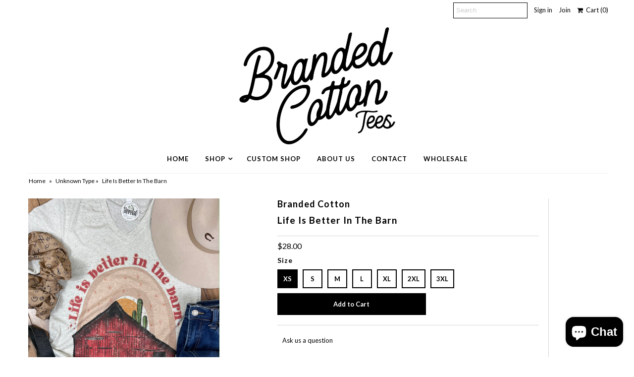

--- FILE ---
content_type: text/html; charset=utf-8
request_url: https://brandedcottontees.com/products/life-is-better-in-the-barn
body_size: 18242
content:
<!DOCTYPE html>
<!--[if lt IE 7 ]><html class="ie ie6" lang="en"> <![endif]-->
<!--[if IE 7 ]><html class="ie ie7" lang="en"> <![endif]-->
<!--[if IE 8 ]><html class="ie ie8" lang="en"> <![endif]-->
<!--[if (gte IE 9)|!(IE)]><!--><html lang="en" class="no-js"> <!--<![endif]-->
<head>
  <meta charset="utf-8" />
  

<link href='//fonts.googleapis.com/css?family=Alegreya+Sans:300,400,700' rel='stylesheet' type='text/css'>




<link href='//fonts.googleapis.com/css?family=Arvo:400,700' rel='stylesheet' type='text/css'>
  



<link href='//fonts.googleapis.com/css?family=Crimson+Text' rel='stylesheet' type='text/css'>




<link href='//fonts.googleapis.com/css?family=Glegoo' rel='stylesheet' type='text/css'>




<link href='//fonts.googleapis.com/css?family=Hind:300,400,700' rel='stylesheet' type='text/css'>




<link href='//fonts.googleapis.com/css?family=Josefin+Sans:300,400,700' rel='stylesheet' type='text/css'>




<link href='//fonts.googleapis.com/css?family=Karla:400,700' rel='stylesheet' type='text/css'>




<link href='//fonts.googleapis.com/css?family=Lato:300,400,700' rel='stylesheet' type='text/css'>
  



<link href='//fonts.googleapis.com/css?family=Lobster' rel='stylesheet' type='text/css'>
   



<link href='//fonts.googleapis.com/css?family=Lobster+Two:400,700' rel='stylesheet' type='text/css'>
   



<link href='//fonts.googleapis.com/css?family=Montserrat:400,700' rel='stylesheet' type='text/css'>
  



<link href='//fonts.googleapis.com/css?family=Noticia+Text:400,700' rel='stylesheet' type='text/css'>
     



<link href='//fonts.googleapis.com/css?family=Open+Sans:400,300,700' rel='stylesheet' type='text/css'>
  



<link href='//fonts.googleapis.com/css?family=Open+Sans+Condensed:300,700' rel='stylesheet' type='text/css'>




<link href='//fonts.googleapis.com/css?family=Oswald:400,300,700' rel='stylesheet' type='text/css'>




<link href='//fonts.googleapis.com/css?family=Oxygen:300,400,700' rel='stylesheet' type='text/css'>




<link href='//fonts.googleapis.com/css?family=Playfair+Display:400,700' rel='stylesheet' type='text/css'>




<link href='//fonts.googleapis.com/css?family=PT+Sans:400,700' rel='stylesheet' type='text/css'>
    



<link href='//fonts.googleapis.com/css?family=PT+Sans+Narrow:400,700' rel='stylesheet' type='text/css'>
 



<link href='//fonts.googleapis.com/css?family=Questrial' rel='stylesheet' type='text/css'>
   



<link href='//fonts.googleapis.com/css?family=Raleway:400,300,700' rel='stylesheet' type='text/css'>
 



<link href='//fonts.googleapis.com/css?family=Roboto+Slab:300,400,700' rel='stylesheet' type='text/css'>




<link href='//fonts.googleapis.com/css?family=Slabo+27px' rel='stylesheet' type='text/css'>




<link href='//fonts.googleapis.com/css?family=Source+Sans+Pro:300,400,700' rel='stylesheet' type='text/css'>




<link href='//fonts.googleapis.com/css?family=Vollkorn:400,700' rel='stylesheet' type='text/css'>




























<!-- Meta
================================================== -->
  <title>
    Life Is Better In The Barn &ndash; Branded Cotton
  </title>
  
    <meta name="description" content="Bella Canvas Oatmeal Neck *3XL will be round neck" />
  
  <link rel="canonical" href="https://brandedcottontees.com/products/life-is-better-in-the-barn" />
  

  <meta property="og:type" content="product">
  <meta property="og:title" content="Life Is Better In The Barn">
  <meta property="og:url" content="https://brandedcottontees.com/products/life-is-better-in-the-barn">
  <meta property="og:description" content="Bella Canvas Oatmeal Neck
*3XL will be round neck">
  
    <meta property="og:image" content="http://brandedcottontees.com/cdn/shop/products/IMG_7676_grande.jpg?v=1652975465">
    <meta property="og:image:secure_url" content="https://brandedcottontees.com/cdn/shop/products/IMG_7676_grande.jpg?v=1652975465">
  
  <meta property="og:price:amount" content="28.00">
  <meta property="og:price:currency" content="USD">

<meta property="og:site_name" content="Branded Cotton">



  <meta name="twitter:card" content="summary">


  <meta name="twitter:site" content="@shopify">


  <meta name="twitter:title" content="Life Is Better In The Barn">
  <meta name="twitter:description" content="Bella Canvas Oatmeal Neck
*3XL will be round neck">
  <meta name="twitter:image" content="https://brandedcottontees.com/cdn/shop/products/IMG_7676_large.jpg?v=1652975465">
  <meta name="twitter:image:width" content="480">
  <meta name="twitter:image:height" content="480">



<!-- CSS
================================================== -->
  <link href="//brandedcottontees.com/cdn/shop/t/2/assets/stylesheet.css?v=145374038127394060381765383772" rel="stylesheet" type="text/css" media="all" />

<!-- JS
================================================== -->
  <script src="//ajax.googleapis.com/ajax/libs/jquery/2.2.4/jquery.min.js" type="text/javascript"></script>
  <script src="//brandedcottontees.com/cdn/shop/t/2/assets/eventemitter3.min.js?v=27939738353326123541669833283" type="text/javascript"></script>

  

  <script src="//brandedcottontees.com/cdn/shop/t/2/assets/theme.js?v=88454920306868336931690908745" type="text/javascript"></script>
  <script src="//brandedcottontees.com/cdn/shopifycloud/storefront/assets/themes_support/option_selection-b017cd28.js" type="text/javascript"></script>
  

  <meta name="viewport" content="width=device-width, initial-scale=1, maximum-scale=1">

<!-- Favicons
================================================== -->
  
    <link rel="shortcut icon" href="//brandedcottontees.com/cdn/shop/files/favicon_32x32.png?v=1613689804" type="image/png" />
  
  

  <script>window.performance && window.performance.mark && window.performance.mark('shopify.content_for_header.start');</script><meta id="shopify-digital-wallet" name="shopify-digital-wallet" content="/7805534266/digital_wallets/dialog">
<meta name="shopify-checkout-api-token" content="585f80f9a2eb1787f91cc84498512d46">
<meta id="in-context-paypal-metadata" data-shop-id="7805534266" data-venmo-supported="false" data-environment="production" data-locale="en_US" data-paypal-v4="true" data-currency="USD">
<link rel="alternate" type="application/json+oembed" href="https://brandedcottontees.com/products/life-is-better-in-the-barn.oembed">
<script async="async" src="/checkouts/internal/preloads.js?locale=en-US"></script>
<link rel="preconnect" href="https://shop.app" crossorigin="anonymous">
<script async="async" src="https://shop.app/checkouts/internal/preloads.js?locale=en-US&shop_id=7805534266" crossorigin="anonymous"></script>
<script id="apple-pay-shop-capabilities" type="application/json">{"shopId":7805534266,"countryCode":"US","currencyCode":"USD","merchantCapabilities":["supports3DS"],"merchantId":"gid:\/\/shopify\/Shop\/7805534266","merchantName":"Branded Cotton","requiredBillingContactFields":["postalAddress","email","phone"],"requiredShippingContactFields":["postalAddress","email","phone"],"shippingType":"shipping","supportedNetworks":["visa","masterCard","amex","discover","elo","jcb"],"total":{"type":"pending","label":"Branded Cotton","amount":"1.00"},"shopifyPaymentsEnabled":true,"supportsSubscriptions":true}</script>
<script id="shopify-features" type="application/json">{"accessToken":"585f80f9a2eb1787f91cc84498512d46","betas":["rich-media-storefront-analytics"],"domain":"brandedcottontees.com","predictiveSearch":true,"shopId":7805534266,"locale":"en"}</script>
<script>var Shopify = Shopify || {};
Shopify.shop = "branded-cotton.myshopify.com";
Shopify.locale = "en";
Shopify.currency = {"active":"USD","rate":"1.0"};
Shopify.country = "US";
Shopify.theme = {"name":"Mr Parker","id":18202034234,"schema_name":"Mr Parker","schema_version":"6.1","theme_store_id":567,"role":"main"};
Shopify.theme.handle = "null";
Shopify.theme.style = {"id":null,"handle":null};
Shopify.cdnHost = "brandedcottontees.com/cdn";
Shopify.routes = Shopify.routes || {};
Shopify.routes.root = "/";</script>
<script type="module">!function(o){(o.Shopify=o.Shopify||{}).modules=!0}(window);</script>
<script>!function(o){function n(){var o=[];function n(){o.push(Array.prototype.slice.apply(arguments))}return n.q=o,n}var t=o.Shopify=o.Shopify||{};t.loadFeatures=n(),t.autoloadFeatures=n()}(window);</script>
<script>
  window.ShopifyPay = window.ShopifyPay || {};
  window.ShopifyPay.apiHost = "shop.app\/pay";
  window.ShopifyPay.redirectState = null;
</script>
<script id="shop-js-analytics" type="application/json">{"pageType":"product"}</script>
<script defer="defer" async type="module" src="//brandedcottontees.com/cdn/shopifycloud/shop-js/modules/v2/client.init-shop-cart-sync_BApSsMSl.en.esm.js"></script>
<script defer="defer" async type="module" src="//brandedcottontees.com/cdn/shopifycloud/shop-js/modules/v2/chunk.common_CBoos6YZ.esm.js"></script>
<script type="module">
  await import("//brandedcottontees.com/cdn/shopifycloud/shop-js/modules/v2/client.init-shop-cart-sync_BApSsMSl.en.esm.js");
await import("//brandedcottontees.com/cdn/shopifycloud/shop-js/modules/v2/chunk.common_CBoos6YZ.esm.js");

  window.Shopify.SignInWithShop?.initShopCartSync?.({"fedCMEnabled":true,"windoidEnabled":true});

</script>
<script>
  window.Shopify = window.Shopify || {};
  if (!window.Shopify.featureAssets) window.Shopify.featureAssets = {};
  window.Shopify.featureAssets['shop-js'] = {"shop-cart-sync":["modules/v2/client.shop-cart-sync_DJczDl9f.en.esm.js","modules/v2/chunk.common_CBoos6YZ.esm.js"],"init-fed-cm":["modules/v2/client.init-fed-cm_BzwGC0Wi.en.esm.js","modules/v2/chunk.common_CBoos6YZ.esm.js"],"init-windoid":["modules/v2/client.init-windoid_BS26ThXS.en.esm.js","modules/v2/chunk.common_CBoos6YZ.esm.js"],"init-shop-email-lookup-coordinator":["modules/v2/client.init-shop-email-lookup-coordinator_DFwWcvrS.en.esm.js","modules/v2/chunk.common_CBoos6YZ.esm.js"],"shop-cash-offers":["modules/v2/client.shop-cash-offers_DthCPNIO.en.esm.js","modules/v2/chunk.common_CBoos6YZ.esm.js","modules/v2/chunk.modal_Bu1hFZFC.esm.js"],"shop-button":["modules/v2/client.shop-button_D_JX508o.en.esm.js","modules/v2/chunk.common_CBoos6YZ.esm.js"],"shop-toast-manager":["modules/v2/client.shop-toast-manager_tEhgP2F9.en.esm.js","modules/v2/chunk.common_CBoos6YZ.esm.js"],"avatar":["modules/v2/client.avatar_BTnouDA3.en.esm.js"],"pay-button":["modules/v2/client.pay-button_BuNmcIr_.en.esm.js","modules/v2/chunk.common_CBoos6YZ.esm.js"],"init-shop-cart-sync":["modules/v2/client.init-shop-cart-sync_BApSsMSl.en.esm.js","modules/v2/chunk.common_CBoos6YZ.esm.js"],"shop-login-button":["modules/v2/client.shop-login-button_DwLgFT0K.en.esm.js","modules/v2/chunk.common_CBoos6YZ.esm.js","modules/v2/chunk.modal_Bu1hFZFC.esm.js"],"init-customer-accounts-sign-up":["modules/v2/client.init-customer-accounts-sign-up_TlVCiykN.en.esm.js","modules/v2/client.shop-login-button_DwLgFT0K.en.esm.js","modules/v2/chunk.common_CBoos6YZ.esm.js","modules/v2/chunk.modal_Bu1hFZFC.esm.js"],"init-shop-for-new-customer-accounts":["modules/v2/client.init-shop-for-new-customer-accounts_DrjXSI53.en.esm.js","modules/v2/client.shop-login-button_DwLgFT0K.en.esm.js","modules/v2/chunk.common_CBoos6YZ.esm.js","modules/v2/chunk.modal_Bu1hFZFC.esm.js"],"init-customer-accounts":["modules/v2/client.init-customer-accounts_C0Oh2ljF.en.esm.js","modules/v2/client.shop-login-button_DwLgFT0K.en.esm.js","modules/v2/chunk.common_CBoos6YZ.esm.js","modules/v2/chunk.modal_Bu1hFZFC.esm.js"],"shop-follow-button":["modules/v2/client.shop-follow-button_C5D3XtBb.en.esm.js","modules/v2/chunk.common_CBoos6YZ.esm.js","modules/v2/chunk.modal_Bu1hFZFC.esm.js"],"checkout-modal":["modules/v2/client.checkout-modal_8TC_1FUY.en.esm.js","modules/v2/chunk.common_CBoos6YZ.esm.js","modules/v2/chunk.modal_Bu1hFZFC.esm.js"],"lead-capture":["modules/v2/client.lead-capture_D-pmUjp9.en.esm.js","modules/v2/chunk.common_CBoos6YZ.esm.js","modules/v2/chunk.modal_Bu1hFZFC.esm.js"],"shop-login":["modules/v2/client.shop-login_BmtnoEUo.en.esm.js","modules/v2/chunk.common_CBoos6YZ.esm.js","modules/v2/chunk.modal_Bu1hFZFC.esm.js"],"payment-terms":["modules/v2/client.payment-terms_BHOWV7U_.en.esm.js","modules/v2/chunk.common_CBoos6YZ.esm.js","modules/v2/chunk.modal_Bu1hFZFC.esm.js"]};
</script>
<script>(function() {
  var isLoaded = false;
  function asyncLoad() {
    if (isLoaded) return;
    isLoaded = true;
    var urls = ["https:\/\/instafeed.nfcube.com\/cdn\/e5b04fa2a7f50cb7a6ce2e619448abc6.js?shop=branded-cotton.myshopify.com"];
    for (var i = 0; i < urls.length; i++) {
      var s = document.createElement('script');
      s.type = 'text/javascript';
      s.async = true;
      s.src = urls[i];
      var x = document.getElementsByTagName('script')[0];
      x.parentNode.insertBefore(s, x);
    }
  };
  if(window.attachEvent) {
    window.attachEvent('onload', asyncLoad);
  } else {
    window.addEventListener('load', asyncLoad, false);
  }
})();</script>
<script id="__st">var __st={"a":7805534266,"offset":-21600,"reqid":"0ca21616-197a-4008-9f55-97cac5a079d2-1768923385","pageurl":"brandedcottontees.com\/products\/life-is-better-in-the-barn","u":"0ca835a1b883","p":"product","rtyp":"product","rid":6756809769046};</script>
<script>window.ShopifyPaypalV4VisibilityTracking = true;</script>
<script id="captcha-bootstrap">!function(){'use strict';const t='contact',e='account',n='new_comment',o=[[t,t],['blogs',n],['comments',n],[t,'customer']],c=[[e,'customer_login'],[e,'guest_login'],[e,'recover_customer_password'],[e,'create_customer']],r=t=>t.map((([t,e])=>`form[action*='/${t}']:not([data-nocaptcha='true']) input[name='form_type'][value='${e}']`)).join(','),a=t=>()=>t?[...document.querySelectorAll(t)].map((t=>t.form)):[];function s(){const t=[...o],e=r(t);return a(e)}const i='password',u='form_key',d=['recaptcha-v3-token','g-recaptcha-response','h-captcha-response',i],f=()=>{try{return window.sessionStorage}catch{return}},m='__shopify_v',_=t=>t.elements[u];function p(t,e,n=!1){try{const o=window.sessionStorage,c=JSON.parse(o.getItem(e)),{data:r}=function(t){const{data:e,action:n}=t;return t[m]||n?{data:e,action:n}:{data:t,action:n}}(c);for(const[e,n]of Object.entries(r))t.elements[e]&&(t.elements[e].value=n);n&&o.removeItem(e)}catch(o){console.error('form repopulation failed',{error:o})}}const l='form_type',E='cptcha';function T(t){t.dataset[E]=!0}const w=window,h=w.document,L='Shopify',v='ce_forms',y='captcha';let A=!1;((t,e)=>{const n=(g='f06e6c50-85a8-45c8-87d0-21a2b65856fe',I='https://cdn.shopify.com/shopifycloud/storefront-forms-hcaptcha/ce_storefront_forms_captcha_hcaptcha.v1.5.2.iife.js',D={infoText:'Protected by hCaptcha',privacyText:'Privacy',termsText:'Terms'},(t,e,n)=>{const o=w[L][v],c=o.bindForm;if(c)return c(t,g,e,D).then(n);var r;o.q.push([[t,g,e,D],n]),r=I,A||(h.body.append(Object.assign(h.createElement('script'),{id:'captcha-provider',async:!0,src:r})),A=!0)});var g,I,D;w[L]=w[L]||{},w[L][v]=w[L][v]||{},w[L][v].q=[],w[L][y]=w[L][y]||{},w[L][y].protect=function(t,e){n(t,void 0,e),T(t)},Object.freeze(w[L][y]),function(t,e,n,w,h,L){const[v,y,A,g]=function(t,e,n){const i=e?o:[],u=t?c:[],d=[...i,...u],f=r(d),m=r(i),_=r(d.filter((([t,e])=>n.includes(e))));return[a(f),a(m),a(_),s()]}(w,h,L),I=t=>{const e=t.target;return e instanceof HTMLFormElement?e:e&&e.form},D=t=>v().includes(t);t.addEventListener('submit',(t=>{const e=I(t);if(!e)return;const n=D(e)&&!e.dataset.hcaptchaBound&&!e.dataset.recaptchaBound,o=_(e),c=g().includes(e)&&(!o||!o.value);(n||c)&&t.preventDefault(),c&&!n&&(function(t){try{if(!f())return;!function(t){const e=f();if(!e)return;const n=_(t);if(!n)return;const o=n.value;o&&e.removeItem(o)}(t);const e=Array.from(Array(32),(()=>Math.random().toString(36)[2])).join('');!function(t,e){_(t)||t.append(Object.assign(document.createElement('input'),{type:'hidden',name:u})),t.elements[u].value=e}(t,e),function(t,e){const n=f();if(!n)return;const o=[...t.querySelectorAll(`input[type='${i}']`)].map((({name:t})=>t)),c=[...d,...o],r={};for(const[a,s]of new FormData(t).entries())c.includes(a)||(r[a]=s);n.setItem(e,JSON.stringify({[m]:1,action:t.action,data:r}))}(t,e)}catch(e){console.error('failed to persist form',e)}}(e),e.submit())}));const S=(t,e)=>{t&&!t.dataset[E]&&(n(t,e.some((e=>e===t))),T(t))};for(const o of['focusin','change'])t.addEventListener(o,(t=>{const e=I(t);D(e)&&S(e,y())}));const B=e.get('form_key'),M=e.get(l),P=B&&M;t.addEventListener('DOMContentLoaded',(()=>{const t=y();if(P)for(const e of t)e.elements[l].value===M&&p(e,B);[...new Set([...A(),...v().filter((t=>'true'===t.dataset.shopifyCaptcha))])].forEach((e=>S(e,t)))}))}(h,new URLSearchParams(w.location.search),n,t,e,['guest_login'])})(!0,!0)}();</script>
<script integrity="sha256-4kQ18oKyAcykRKYeNunJcIwy7WH5gtpwJnB7kiuLZ1E=" data-source-attribution="shopify.loadfeatures" defer="defer" src="//brandedcottontees.com/cdn/shopifycloud/storefront/assets/storefront/load_feature-a0a9edcb.js" crossorigin="anonymous"></script>
<script crossorigin="anonymous" defer="defer" src="//brandedcottontees.com/cdn/shopifycloud/storefront/assets/shopify_pay/storefront-65b4c6d7.js?v=20250812"></script>
<script data-source-attribution="shopify.dynamic_checkout.dynamic.init">var Shopify=Shopify||{};Shopify.PaymentButton=Shopify.PaymentButton||{isStorefrontPortableWallets:!0,init:function(){window.Shopify.PaymentButton.init=function(){};var t=document.createElement("script");t.src="https://brandedcottontees.com/cdn/shopifycloud/portable-wallets/latest/portable-wallets.en.js",t.type="module",document.head.appendChild(t)}};
</script>
<script data-source-attribution="shopify.dynamic_checkout.buyer_consent">
  function portableWalletsHideBuyerConsent(e){var t=document.getElementById("shopify-buyer-consent"),n=document.getElementById("shopify-subscription-policy-button");t&&n&&(t.classList.add("hidden"),t.setAttribute("aria-hidden","true"),n.removeEventListener("click",e))}function portableWalletsShowBuyerConsent(e){var t=document.getElementById("shopify-buyer-consent"),n=document.getElementById("shopify-subscription-policy-button");t&&n&&(t.classList.remove("hidden"),t.removeAttribute("aria-hidden"),n.addEventListener("click",e))}window.Shopify?.PaymentButton&&(window.Shopify.PaymentButton.hideBuyerConsent=portableWalletsHideBuyerConsent,window.Shopify.PaymentButton.showBuyerConsent=portableWalletsShowBuyerConsent);
</script>
<script data-source-attribution="shopify.dynamic_checkout.cart.bootstrap">document.addEventListener("DOMContentLoaded",(function(){function t(){return document.querySelector("shopify-accelerated-checkout-cart, shopify-accelerated-checkout")}if(t())Shopify.PaymentButton.init();else{new MutationObserver((function(e,n){t()&&(Shopify.PaymentButton.init(),n.disconnect())})).observe(document.body,{childList:!0,subtree:!0})}}));
</script>
<link id="shopify-accelerated-checkout-styles" rel="stylesheet" media="screen" href="https://brandedcottontees.com/cdn/shopifycloud/portable-wallets/latest/accelerated-checkout-backwards-compat.css" crossorigin="anonymous">
<style id="shopify-accelerated-checkout-cart">
        #shopify-buyer-consent {
  margin-top: 1em;
  display: inline-block;
  width: 100%;
}

#shopify-buyer-consent.hidden {
  display: none;
}

#shopify-subscription-policy-button {
  background: none;
  border: none;
  padding: 0;
  text-decoration: underline;
  font-size: inherit;
  cursor: pointer;
}

#shopify-subscription-policy-button::before {
  box-shadow: none;
}

      </style>

<script>window.performance && window.performance.mark && window.performance.mark('shopify.content_for_header.end');</script>

  <script type="text/javascript">
    $(window).load(function() {
      $('.collection-image').matchHeight();
    });
  </script>


<script src="https://cdn.shopify.com/extensions/e4b3a77b-20c9-4161-b1bb-deb87046128d/inbox-1253/assets/inbox-chat-loader.js" type="text/javascript" defer="defer"></script>
<link href="https://monorail-edge.shopifysvc.com" rel="dns-prefetch">
<script>(function(){if ("sendBeacon" in navigator && "performance" in window) {try {var session_token_from_headers = performance.getEntriesByType('navigation')[0].serverTiming.find(x => x.name == '_s').description;} catch {var session_token_from_headers = undefined;}var session_cookie_matches = document.cookie.match(/_shopify_s=([^;]*)/);var session_token_from_cookie = session_cookie_matches && session_cookie_matches.length === 2 ? session_cookie_matches[1] : "";var session_token = session_token_from_headers || session_token_from_cookie || "";function handle_abandonment_event(e) {var entries = performance.getEntries().filter(function(entry) {return /monorail-edge.shopifysvc.com/.test(entry.name);});if (!window.abandonment_tracked && entries.length === 0) {window.abandonment_tracked = true;var currentMs = Date.now();var navigation_start = performance.timing.navigationStart;var payload = {shop_id: 7805534266,url: window.location.href,navigation_start,duration: currentMs - navigation_start,session_token,page_type: "product"};window.navigator.sendBeacon("https://monorail-edge.shopifysvc.com/v1/produce", JSON.stringify({schema_id: "online_store_buyer_site_abandonment/1.1",payload: payload,metadata: {event_created_at_ms: currentMs,event_sent_at_ms: currentMs}}));}}window.addEventListener('pagehide', handle_abandonment_event);}}());</script>
<script id="web-pixels-manager-setup">(function e(e,d,r,n,o){if(void 0===o&&(o={}),!Boolean(null===(a=null===(i=window.Shopify)||void 0===i?void 0:i.analytics)||void 0===a?void 0:a.replayQueue)){var i,a;window.Shopify=window.Shopify||{};var t=window.Shopify;t.analytics=t.analytics||{};var s=t.analytics;s.replayQueue=[],s.publish=function(e,d,r){return s.replayQueue.push([e,d,r]),!0};try{self.performance.mark("wpm:start")}catch(e){}var l=function(){var e={modern:/Edge?\/(1{2}[4-9]|1[2-9]\d|[2-9]\d{2}|\d{4,})\.\d+(\.\d+|)|Firefox\/(1{2}[4-9]|1[2-9]\d|[2-9]\d{2}|\d{4,})\.\d+(\.\d+|)|Chrom(ium|e)\/(9{2}|\d{3,})\.\d+(\.\d+|)|(Maci|X1{2}).+ Version\/(15\.\d+|(1[6-9]|[2-9]\d|\d{3,})\.\d+)([,.]\d+|)( \(\w+\)|)( Mobile\/\w+|) Safari\/|Chrome.+OPR\/(9{2}|\d{3,})\.\d+\.\d+|(CPU[ +]OS|iPhone[ +]OS|CPU[ +]iPhone|CPU IPhone OS|CPU iPad OS)[ +]+(15[._]\d+|(1[6-9]|[2-9]\d|\d{3,})[._]\d+)([._]\d+|)|Android:?[ /-](13[3-9]|1[4-9]\d|[2-9]\d{2}|\d{4,})(\.\d+|)(\.\d+|)|Android.+Firefox\/(13[5-9]|1[4-9]\d|[2-9]\d{2}|\d{4,})\.\d+(\.\d+|)|Android.+Chrom(ium|e)\/(13[3-9]|1[4-9]\d|[2-9]\d{2}|\d{4,})\.\d+(\.\d+|)|SamsungBrowser\/([2-9]\d|\d{3,})\.\d+/,legacy:/Edge?\/(1[6-9]|[2-9]\d|\d{3,})\.\d+(\.\d+|)|Firefox\/(5[4-9]|[6-9]\d|\d{3,})\.\d+(\.\d+|)|Chrom(ium|e)\/(5[1-9]|[6-9]\d|\d{3,})\.\d+(\.\d+|)([\d.]+$|.*Safari\/(?![\d.]+ Edge\/[\d.]+$))|(Maci|X1{2}).+ Version\/(10\.\d+|(1[1-9]|[2-9]\d|\d{3,})\.\d+)([,.]\d+|)( \(\w+\)|)( Mobile\/\w+|) Safari\/|Chrome.+OPR\/(3[89]|[4-9]\d|\d{3,})\.\d+\.\d+|(CPU[ +]OS|iPhone[ +]OS|CPU[ +]iPhone|CPU IPhone OS|CPU iPad OS)[ +]+(10[._]\d+|(1[1-9]|[2-9]\d|\d{3,})[._]\d+)([._]\d+|)|Android:?[ /-](13[3-9]|1[4-9]\d|[2-9]\d{2}|\d{4,})(\.\d+|)(\.\d+|)|Mobile Safari.+OPR\/([89]\d|\d{3,})\.\d+\.\d+|Android.+Firefox\/(13[5-9]|1[4-9]\d|[2-9]\d{2}|\d{4,})\.\d+(\.\d+|)|Android.+Chrom(ium|e)\/(13[3-9]|1[4-9]\d|[2-9]\d{2}|\d{4,})\.\d+(\.\d+|)|Android.+(UC? ?Browser|UCWEB|U3)[ /]?(15\.([5-9]|\d{2,})|(1[6-9]|[2-9]\d|\d{3,})\.\d+)\.\d+|SamsungBrowser\/(5\.\d+|([6-9]|\d{2,})\.\d+)|Android.+MQ{2}Browser\/(14(\.(9|\d{2,})|)|(1[5-9]|[2-9]\d|\d{3,})(\.\d+|))(\.\d+|)|K[Aa][Ii]OS\/(3\.\d+|([4-9]|\d{2,})\.\d+)(\.\d+|)/},d=e.modern,r=e.legacy,n=navigator.userAgent;return n.match(d)?"modern":n.match(r)?"legacy":"unknown"}(),u="modern"===l?"modern":"legacy",c=(null!=n?n:{modern:"",legacy:""})[u],f=function(e){return[e.baseUrl,"/wpm","/b",e.hashVersion,"modern"===e.buildTarget?"m":"l",".js"].join("")}({baseUrl:d,hashVersion:r,buildTarget:u}),m=function(e){var d=e.version,r=e.bundleTarget,n=e.surface,o=e.pageUrl,i=e.monorailEndpoint;return{emit:function(e){var a=e.status,t=e.errorMsg,s=(new Date).getTime(),l=JSON.stringify({metadata:{event_sent_at_ms:s},events:[{schema_id:"web_pixels_manager_load/3.1",payload:{version:d,bundle_target:r,page_url:o,status:a,surface:n,error_msg:t},metadata:{event_created_at_ms:s}}]});if(!i)return console&&console.warn&&console.warn("[Web Pixels Manager] No Monorail endpoint provided, skipping logging."),!1;try{return self.navigator.sendBeacon.bind(self.navigator)(i,l)}catch(e){}var u=new XMLHttpRequest;try{return u.open("POST",i,!0),u.setRequestHeader("Content-Type","text/plain"),u.send(l),!0}catch(e){return console&&console.warn&&console.warn("[Web Pixels Manager] Got an unhandled error while logging to Monorail."),!1}}}}({version:r,bundleTarget:l,surface:e.surface,pageUrl:self.location.href,monorailEndpoint:e.monorailEndpoint});try{o.browserTarget=l,function(e){var d=e.src,r=e.async,n=void 0===r||r,o=e.onload,i=e.onerror,a=e.sri,t=e.scriptDataAttributes,s=void 0===t?{}:t,l=document.createElement("script"),u=document.querySelector("head"),c=document.querySelector("body");if(l.async=n,l.src=d,a&&(l.integrity=a,l.crossOrigin="anonymous"),s)for(var f in s)if(Object.prototype.hasOwnProperty.call(s,f))try{l.dataset[f]=s[f]}catch(e){}if(o&&l.addEventListener("load",o),i&&l.addEventListener("error",i),u)u.appendChild(l);else{if(!c)throw new Error("Did not find a head or body element to append the script");c.appendChild(l)}}({src:f,async:!0,onload:function(){if(!function(){var e,d;return Boolean(null===(d=null===(e=window.Shopify)||void 0===e?void 0:e.analytics)||void 0===d?void 0:d.initialized)}()){var d=window.webPixelsManager.init(e)||void 0;if(d){var r=window.Shopify.analytics;r.replayQueue.forEach((function(e){var r=e[0],n=e[1],o=e[2];d.publishCustomEvent(r,n,o)})),r.replayQueue=[],r.publish=d.publishCustomEvent,r.visitor=d.visitor,r.initialized=!0}}},onerror:function(){return m.emit({status:"failed",errorMsg:"".concat(f," has failed to load")})},sri:function(e){var d=/^sha384-[A-Za-z0-9+/=]+$/;return"string"==typeof e&&d.test(e)}(c)?c:"",scriptDataAttributes:o}),m.emit({status:"loading"})}catch(e){m.emit({status:"failed",errorMsg:(null==e?void 0:e.message)||"Unknown error"})}}})({shopId: 7805534266,storefrontBaseUrl: "https://brandedcottontees.com",extensionsBaseUrl: "https://extensions.shopifycdn.com/cdn/shopifycloud/web-pixels-manager",monorailEndpoint: "https://monorail-edge.shopifysvc.com/unstable/produce_batch",surface: "storefront-renderer",enabledBetaFlags: ["2dca8a86"],webPixelsConfigList: [{"id":"202965268","configuration":"{\"tagID\":\"2614274715240\"}","eventPayloadVersion":"v1","runtimeContext":"STRICT","scriptVersion":"18031546ee651571ed29edbe71a3550b","type":"APP","apiClientId":3009811,"privacyPurposes":["ANALYTICS","MARKETING","SALE_OF_DATA"],"dataSharingAdjustments":{"protectedCustomerApprovalScopes":["read_customer_address","read_customer_email","read_customer_name","read_customer_personal_data","read_customer_phone"]}},{"id":"shopify-app-pixel","configuration":"{}","eventPayloadVersion":"v1","runtimeContext":"STRICT","scriptVersion":"0450","apiClientId":"shopify-pixel","type":"APP","privacyPurposes":["ANALYTICS","MARKETING"]},{"id":"shopify-custom-pixel","eventPayloadVersion":"v1","runtimeContext":"LAX","scriptVersion":"0450","apiClientId":"shopify-pixel","type":"CUSTOM","privacyPurposes":["ANALYTICS","MARKETING"]}],isMerchantRequest: false,initData: {"shop":{"name":"Branded Cotton","paymentSettings":{"currencyCode":"USD"},"myshopifyDomain":"branded-cotton.myshopify.com","countryCode":"US","storefrontUrl":"https:\/\/brandedcottontees.com"},"customer":null,"cart":null,"checkout":null,"productVariants":[{"price":{"amount":28.0,"currencyCode":"USD"},"product":{"title":"Life Is Better In The Barn","vendor":"Branded Cotton","id":"6756809769046","untranslatedTitle":"Life Is Better In The Barn","url":"\/products\/life-is-better-in-the-barn","type":""},"id":"39843361980502","image":{"src":"\/\/brandedcottontees.com\/cdn\/shop\/products\/IMG_7676.jpg?v=1652975465"},"sku":"","title":"XS","untranslatedTitle":"XS"},{"price":{"amount":28.0,"currencyCode":"USD"},"product":{"title":"Life Is Better In The Barn","vendor":"Branded Cotton","id":"6756809769046","untranslatedTitle":"Life Is Better In The Barn","url":"\/products\/life-is-better-in-the-barn","type":""},"id":"39843362013270","image":{"src":"\/\/brandedcottontees.com\/cdn\/shop\/products\/IMG_7676.jpg?v=1652975465"},"sku":"","title":"S","untranslatedTitle":"S"},{"price":{"amount":28.0,"currencyCode":"USD"},"product":{"title":"Life Is Better In The Barn","vendor":"Branded Cotton","id":"6756809769046","untranslatedTitle":"Life Is Better In The Barn","url":"\/products\/life-is-better-in-the-barn","type":""},"id":"39843362046038","image":{"src":"\/\/brandedcottontees.com\/cdn\/shop\/products\/IMG_7676.jpg?v=1652975465"},"sku":"","title":"M","untranslatedTitle":"M"},{"price":{"amount":28.0,"currencyCode":"USD"},"product":{"title":"Life Is Better In The Barn","vendor":"Branded Cotton","id":"6756809769046","untranslatedTitle":"Life Is Better In The Barn","url":"\/products\/life-is-better-in-the-barn","type":""},"id":"39843362078806","image":{"src":"\/\/brandedcottontees.com\/cdn\/shop\/products\/IMG_7676.jpg?v=1652975465"},"sku":"","title":"L","untranslatedTitle":"L"},{"price":{"amount":28.0,"currencyCode":"USD"},"product":{"title":"Life Is Better In The Barn","vendor":"Branded Cotton","id":"6756809769046","untranslatedTitle":"Life Is Better In The Barn","url":"\/products\/life-is-better-in-the-barn","type":""},"id":"39843362111574","image":{"src":"\/\/brandedcottontees.com\/cdn\/shop\/products\/IMG_7676.jpg?v=1652975465"},"sku":"","title":"XL","untranslatedTitle":"XL"},{"price":{"amount":28.0,"currencyCode":"USD"},"product":{"title":"Life Is Better In The Barn","vendor":"Branded Cotton","id":"6756809769046","untranslatedTitle":"Life Is Better In The Barn","url":"\/products\/life-is-better-in-the-barn","type":""},"id":"39843362144342","image":{"src":"\/\/brandedcottontees.com\/cdn\/shop\/products\/IMG_7676.jpg?v=1652975465"},"sku":"","title":"2XL","untranslatedTitle":"2XL"},{"price":{"amount":28.0,"currencyCode":"USD"},"product":{"title":"Life Is Better In The Barn","vendor":"Branded Cotton","id":"6756809769046","untranslatedTitle":"Life Is Better In The Barn","url":"\/products\/life-is-better-in-the-barn","type":""},"id":"39843362177110","image":{"src":"\/\/brandedcottontees.com\/cdn\/shop\/products\/IMG_7676.jpg?v=1652975465"},"sku":"","title":"3XL","untranslatedTitle":"3XL"}],"purchasingCompany":null},},"https://brandedcottontees.com/cdn","fcfee988w5aeb613cpc8e4bc33m6693e112",{"modern":"","legacy":""},{"shopId":"7805534266","storefrontBaseUrl":"https:\/\/brandedcottontees.com","extensionBaseUrl":"https:\/\/extensions.shopifycdn.com\/cdn\/shopifycloud\/web-pixels-manager","surface":"storefront-renderer","enabledBetaFlags":"[\"2dca8a86\"]","isMerchantRequest":"false","hashVersion":"fcfee988w5aeb613cpc8e4bc33m6693e112","publish":"custom","events":"[[\"page_viewed\",{}],[\"product_viewed\",{\"productVariant\":{\"price\":{\"amount\":28.0,\"currencyCode\":\"USD\"},\"product\":{\"title\":\"Life Is Better In The Barn\",\"vendor\":\"Branded Cotton\",\"id\":\"6756809769046\",\"untranslatedTitle\":\"Life Is Better In The Barn\",\"url\":\"\/products\/life-is-better-in-the-barn\",\"type\":\"\"},\"id\":\"39843361980502\",\"image\":{\"src\":\"\/\/brandedcottontees.com\/cdn\/shop\/products\/IMG_7676.jpg?v=1652975465\"},\"sku\":\"\",\"title\":\"XS\",\"untranslatedTitle\":\"XS\"}}]]"});</script><script>
  window.ShopifyAnalytics = window.ShopifyAnalytics || {};
  window.ShopifyAnalytics.meta = window.ShopifyAnalytics.meta || {};
  window.ShopifyAnalytics.meta.currency = 'USD';
  var meta = {"product":{"id":6756809769046,"gid":"gid:\/\/shopify\/Product\/6756809769046","vendor":"Branded Cotton","type":"","handle":"life-is-better-in-the-barn","variants":[{"id":39843361980502,"price":2800,"name":"Life Is Better In The Barn - XS","public_title":"XS","sku":""},{"id":39843362013270,"price":2800,"name":"Life Is Better In The Barn - S","public_title":"S","sku":""},{"id":39843362046038,"price":2800,"name":"Life Is Better In The Barn - M","public_title":"M","sku":""},{"id":39843362078806,"price":2800,"name":"Life Is Better In The Barn - L","public_title":"L","sku":""},{"id":39843362111574,"price":2800,"name":"Life Is Better In The Barn - XL","public_title":"XL","sku":""},{"id":39843362144342,"price":2800,"name":"Life Is Better In The Barn - 2XL","public_title":"2XL","sku":""},{"id":39843362177110,"price":2800,"name":"Life Is Better In The Barn - 3XL","public_title":"3XL","sku":""}],"remote":false},"page":{"pageType":"product","resourceType":"product","resourceId":6756809769046,"requestId":"0ca21616-197a-4008-9f55-97cac5a079d2-1768923385"}};
  for (var attr in meta) {
    window.ShopifyAnalytics.meta[attr] = meta[attr];
  }
</script>
<script class="analytics">
  (function () {
    var customDocumentWrite = function(content) {
      var jquery = null;

      if (window.jQuery) {
        jquery = window.jQuery;
      } else if (window.Checkout && window.Checkout.$) {
        jquery = window.Checkout.$;
      }

      if (jquery) {
        jquery('body').append(content);
      }
    };

    var hasLoggedConversion = function(token) {
      if (token) {
        return document.cookie.indexOf('loggedConversion=' + token) !== -1;
      }
      return false;
    }

    var setCookieIfConversion = function(token) {
      if (token) {
        var twoMonthsFromNow = new Date(Date.now());
        twoMonthsFromNow.setMonth(twoMonthsFromNow.getMonth() + 2);

        document.cookie = 'loggedConversion=' + token + '; expires=' + twoMonthsFromNow;
      }
    }

    var trekkie = window.ShopifyAnalytics.lib = window.trekkie = window.trekkie || [];
    if (trekkie.integrations) {
      return;
    }
    trekkie.methods = [
      'identify',
      'page',
      'ready',
      'track',
      'trackForm',
      'trackLink'
    ];
    trekkie.factory = function(method) {
      return function() {
        var args = Array.prototype.slice.call(arguments);
        args.unshift(method);
        trekkie.push(args);
        return trekkie;
      };
    };
    for (var i = 0; i < trekkie.methods.length; i++) {
      var key = trekkie.methods[i];
      trekkie[key] = trekkie.factory(key);
    }
    trekkie.load = function(config) {
      trekkie.config = config || {};
      trekkie.config.initialDocumentCookie = document.cookie;
      var first = document.getElementsByTagName('script')[0];
      var script = document.createElement('script');
      script.type = 'text/javascript';
      script.onerror = function(e) {
        var scriptFallback = document.createElement('script');
        scriptFallback.type = 'text/javascript';
        scriptFallback.onerror = function(error) {
                var Monorail = {
      produce: function produce(monorailDomain, schemaId, payload) {
        var currentMs = new Date().getTime();
        var event = {
          schema_id: schemaId,
          payload: payload,
          metadata: {
            event_created_at_ms: currentMs,
            event_sent_at_ms: currentMs
          }
        };
        return Monorail.sendRequest("https://" + monorailDomain + "/v1/produce", JSON.stringify(event));
      },
      sendRequest: function sendRequest(endpointUrl, payload) {
        // Try the sendBeacon API
        if (window && window.navigator && typeof window.navigator.sendBeacon === 'function' && typeof window.Blob === 'function' && !Monorail.isIos12()) {
          var blobData = new window.Blob([payload], {
            type: 'text/plain'
          });

          if (window.navigator.sendBeacon(endpointUrl, blobData)) {
            return true;
          } // sendBeacon was not successful

        } // XHR beacon

        var xhr = new XMLHttpRequest();

        try {
          xhr.open('POST', endpointUrl);
          xhr.setRequestHeader('Content-Type', 'text/plain');
          xhr.send(payload);
        } catch (e) {
          console.log(e);
        }

        return false;
      },
      isIos12: function isIos12() {
        return window.navigator.userAgent.lastIndexOf('iPhone; CPU iPhone OS 12_') !== -1 || window.navigator.userAgent.lastIndexOf('iPad; CPU OS 12_') !== -1;
      }
    };
    Monorail.produce('monorail-edge.shopifysvc.com',
      'trekkie_storefront_load_errors/1.1',
      {shop_id: 7805534266,
      theme_id: 18202034234,
      app_name: "storefront",
      context_url: window.location.href,
      source_url: "//brandedcottontees.com/cdn/s/trekkie.storefront.cd680fe47e6c39ca5d5df5f0a32d569bc48c0f27.min.js"});

        };
        scriptFallback.async = true;
        scriptFallback.src = '//brandedcottontees.com/cdn/s/trekkie.storefront.cd680fe47e6c39ca5d5df5f0a32d569bc48c0f27.min.js';
        first.parentNode.insertBefore(scriptFallback, first);
      };
      script.async = true;
      script.src = '//brandedcottontees.com/cdn/s/trekkie.storefront.cd680fe47e6c39ca5d5df5f0a32d569bc48c0f27.min.js';
      first.parentNode.insertBefore(script, first);
    };
    trekkie.load(
      {"Trekkie":{"appName":"storefront","development":false,"defaultAttributes":{"shopId":7805534266,"isMerchantRequest":null,"themeId":18202034234,"themeCityHash":"5308724708337690791","contentLanguage":"en","currency":"USD","eventMetadataId":"0f7a7c47-17a5-4fde-8e34-da9d56f6f269"},"isServerSideCookieWritingEnabled":true,"monorailRegion":"shop_domain","enabledBetaFlags":["65f19447"]},"Session Attribution":{},"S2S":{"facebookCapiEnabled":false,"source":"trekkie-storefront-renderer","apiClientId":580111}}
    );

    var loaded = false;
    trekkie.ready(function() {
      if (loaded) return;
      loaded = true;

      window.ShopifyAnalytics.lib = window.trekkie;

      var originalDocumentWrite = document.write;
      document.write = customDocumentWrite;
      try { window.ShopifyAnalytics.merchantGoogleAnalytics.call(this); } catch(error) {};
      document.write = originalDocumentWrite;

      window.ShopifyAnalytics.lib.page(null,{"pageType":"product","resourceType":"product","resourceId":6756809769046,"requestId":"0ca21616-197a-4008-9f55-97cac5a079d2-1768923385","shopifyEmitted":true});

      var match = window.location.pathname.match(/checkouts\/(.+)\/(thank_you|post_purchase)/)
      var token = match? match[1]: undefined;
      if (!hasLoggedConversion(token)) {
        setCookieIfConversion(token);
        window.ShopifyAnalytics.lib.track("Viewed Product",{"currency":"USD","variantId":39843361980502,"productId":6756809769046,"productGid":"gid:\/\/shopify\/Product\/6756809769046","name":"Life Is Better In The Barn - XS","price":"28.00","sku":"","brand":"Branded Cotton","variant":"XS","category":"","nonInteraction":true,"remote":false},undefined,undefined,{"shopifyEmitted":true});
      window.ShopifyAnalytics.lib.track("monorail:\/\/trekkie_storefront_viewed_product\/1.1",{"currency":"USD","variantId":39843361980502,"productId":6756809769046,"productGid":"gid:\/\/shopify\/Product\/6756809769046","name":"Life Is Better In The Barn - XS","price":"28.00","sku":"","brand":"Branded Cotton","variant":"XS","category":"","nonInteraction":true,"remote":false,"referer":"https:\/\/brandedcottontees.com\/products\/life-is-better-in-the-barn"});
      }
    });


        var eventsListenerScript = document.createElement('script');
        eventsListenerScript.async = true;
        eventsListenerScript.src = "//brandedcottontees.com/cdn/shopifycloud/storefront/assets/shop_events_listener-3da45d37.js";
        document.getElementsByTagName('head')[0].appendChild(eventsListenerScript);

})();</script>
<script
  defer
  src="https://brandedcottontees.com/cdn/shopifycloud/perf-kit/shopify-perf-kit-3.0.4.min.js"
  data-application="storefront-renderer"
  data-shop-id="7805534266"
  data-render-region="gcp-us-central1"
  data-page-type="product"
  data-theme-instance-id="18202034234"
  data-theme-name="Mr Parker"
  data-theme-version="6.1"
  data-monorail-region="shop_domain"
  data-resource-timing-sampling-rate="10"
  data-shs="true"
  data-shs-beacon="true"
  data-shs-export-with-fetch="true"
  data-shs-logs-sample-rate="1"
  data-shs-beacon-endpoint="https://brandedcottontees.com/api/collect"
></script>
</head>

<body class="gridlock shifter shifter-left product">
  <div id="shopify-section-mobile-navigation" class="shopify-section"><nav class="shifter-navigation" data-section-id="mobile-navigation" data-section-type="mobile-navigation">
  <div class="search">
    <form action="/search" method="get">
      <input type="text" name="q" id="q" placeholder="Search" />
    </form>
  </div>

  <ul id="accordion">
  
    
      <li>
        <a href="/">
          Home
        </a>
      </li>
    
  
    
      <li class="accordion-toggle" aria-haspopup="true" aria-expanded="false">
        <a href="/collections/all">
          Shop
        </a>
      </li>
      <div class="accordion-content">
        <ul class="sub">
          
            
              <div class="accordion-toggle2" aria-haspopup="true" aria-expanded="false">
                <a href="/collections/holiday/Holiday">
                  Holiday
                </a>
              </div>
              <div class="accordion-content2">
                <ul class="sub">
                  
                    <li>
                      <a href="/collections/christmas/Christmas">
                        Christmas
                      </a>
                    </li>
                  
                    <li>
                      <a href="/collections/winter-new-year/Winter">
                        Winter/New Year
                      </a>
                    </li>
                  
                    <li>
                      <a href="/collections/valentines">
                        Valentines
                      </a>
                    </li>
                  
                    <li>
                      <a href="/collections/st-pattys-day">
                        St. Patty's Day
                      </a>
                    </li>
                  
                    <li>
                      <a href="/collections/easter">
                        Easter
                      </a>
                    </li>
                  
                    <li>
                      <a href="/collections/cinco-de-mayo">
                        Cinco De Mayo
                      </a>
                    </li>
                  
                    <li>
                      <a href="/collections/motherhood">
                        Mother's Day
                      </a>
                    </li>
                  
                    <li>
                      <a href="/collections/summer/Summer">
                        Summer
                      </a>
                    </li>
                  
                    <li>
                      <a href="/collections/patriotic/Patriotic">
                        Red White & Blue
                      </a>
                    </li>
                  
                    <li>
                      <a href="/collections/fall-1">
                        Fall
                      </a>
                    </li>
                  
                    <li>
                      <a href="/collections/awareness">
                        Awareness 
                      </a>
                    </li>
                  
                </ul>
              </div>
            
          
            
              <li>
                <a href="/collections/spirit">
                  Spirit
                </a>
              </li>
            
          
            
              <li>
                <a href="/collections/fall">
                  Faith
                </a>
              </li>
            
          
            
              <li>
                <a href="/collections/texas">
                  Texas
                </a>
              </li>
            
          
            
              <li>
                <a href="/collections/kindness-love">
                  Kindness + Love
                </a>
              </li>
            
          
            
              <li>
                <a href="/collections/this-that">
                  This &amp; That
                </a>
              </li>
            
          
        </ul>
      </div>
    
  
    
      <li>
        <a href="/pages/custom">
          Custom Shop
        </a>
      </li>
    
  
    
      <li>
        <a href="/pages/about">
          About Us
        </a>
      </li>
    
  
    
      <li>
        <a href="/pages/wholesalers">
          Contact
        </a>
      </li>
    
  
    
      <li>
        <a href="/pages/wholesale">
          Wholesale
        </a>
      </li>
    
  
  </ul>
</nav>


</div>

  <div id="CartDrawer" class="drawer drawer--right">
  <div class="drawer__header">
    <div class="table-cell">
    <h3>My Cart</h3>
    </div>
    <div class="table-cell">
    <span class="drawer__close js-drawer-close">
        Close
    </span>
    </div>
  </div>
  <div id="CartContainer"></div>
</div>


  <div class="shifter-page is-moved-by-drawer" id="PageContainer">
    <div id="shopify-section-header" class="shopify-section"><div class="header-section" data-section-id="header" data-section-type="header-section">
  <header >
    <div class="row">
      <div id="message" class="announcement-bar desktop-6 mobile-3"><a href="http://facebook.com/groups/brandedcotton">
              
            </a></div>
      <ul id="cart" class="desktop-6 mobile-3">
        <li class="mobile-trigger">
          <span class="shifter-handle">
            <i class="fa fa-bars"></i>
          </span>
        </li>
        <li class="searchbox">
          <form action="/search" method="get">
            <input type="text" name="q" id="q" placeholder="Search" />
          </form>
        </li>
        
          
            <li><a href="/account/login" id="customer_login_link">Sign in</a></li>
            <li><a href="/account/register" id="customer_register_link">Join</a></li>
          
        
        
        <li>
          <a href="/cart" class="site-header__cart-toggle js-drawer-open-right" aria-controls="CartDrawer" aria-expanded="false">
            <i class="fa fa-shopping-cart" aria-hidden="true"></i>&nbsp;&nbsp;Cart <span class="cart-count">(0)</span>
          </a>
        </li>
      </ul>
    </div>
  </header>
  <div class="clear"></div>
  <div class="header-wrapper">
    <div class="row">
      <div id="navigation">
        <div id="logo" class="desktop-12 tablet-6 mobile-3  logo-center">
          
<a href="/">
              <img src="//brandedcottontees.com/cdn/shop/files/LogoBlackWhite-01_600x.png?v=1685458578" alt="Branded Cotton" itemprop="logo">
            </a>
          
        </div>

        

        <nav class="desktop-12 tablet-6 mobile-3 nav-center">
          <ul id="nav">
            
              
                <li>
                  <a href="/">
                    Home
                  </a>
                </li>
              
            
              
                <li class="dropdown has_sub_menu" aria-haspopup="true" aria-expanded="false">
                  <a class="dlink" href="/collections/all">
                    Shop
                  </a>
                  <ul class="submenu">
                    
                      
                        <li class="is_parent has_sub_menu" aria-haspopup="true" aria-expanded="false">
                          <a href="/collections/holiday/Holiday">
                            Holiday
                          </a>
                          <ul class="sub_sub_menu">
                            
                              <li>
                                <a href="/collections/christmas/Christmas">
                                  Christmas
                                </a>
                              </li>
                            
                              <li>
                                <a href="/collections/winter-new-year/Winter">
                                  Winter/New Year
                                </a>
                              </li>
                            
                              <li>
                                <a href="/collections/valentines">
                                  Valentines
                                </a>
                              </li>
                            
                              <li>
                                <a href="/collections/st-pattys-day">
                                  St. Patty's Day
                                </a>
                              </li>
                            
                              <li>
                                <a href="/collections/easter">
                                  Easter
                                </a>
                              </li>
                            
                              <li>
                                <a href="/collections/cinco-de-mayo">
                                  Cinco De Mayo
                                </a>
                              </li>
                            
                              <li>
                                <a href="/collections/motherhood">
                                  Mother's Day
                                </a>
                              </li>
                            
                              <li>
                                <a href="/collections/summer/Summer">
                                  Summer
                                </a>
                              </li>
                            
                              <li>
                                <a href="/collections/patriotic/Patriotic">
                                  Red White & Blue
                                </a>
                              </li>
                            
                              <li>
                                <a href="/collections/fall-1">
                                  Fall
                                </a>
                              </li>
                            
                              <li>
                                <a href="/collections/awareness">
                                  Awareness 
                                </a>
                              </li>
                            
                          </ul>
                        </li>
                      
                    
                      
                        <li>
                          <a href="/collections/spirit">
                            Spirit
                          </a>
                        </li>
                      
                    
                      
                        <li>
                          <a href="/collections/fall">
                            Faith
                          </a>
                        </li>
                      
                    
                      
                        <li>
                          <a href="/collections/texas">
                            Texas
                          </a>
                        </li>
                      
                    
                      
                        <li>
                          <a href="/collections/kindness-love">
                            Kindness + Love
                          </a>
                        </li>
                      
                    
                      
                        <li>
                          <a href="/collections/this-that">
                            This &amp; That
                          </a>
                        </li>
                      
                    
                  </ul>
                </li>
              
            
              
                <li>
                  <a href="/pages/custom">
                    Custom Shop
                  </a>
                </li>
              
            
              
                <li>
                  <a href="/pages/about">
                    About Us
                  </a>
                </li>
              
            
              
                <li>
                  <a href="/pages/wholesalers">
                    Contact
                  </a>
                </li>
              
            
              
                <li>
                  <a href="/pages/wholesale">
                    Wholesale
                  </a>
                </li>
              
            
          </ul>
        </nav>
      </div>
    </div>
  </div>

  <div class="clear"></div>

</div>
<style>
  
  
    #navigation:after {
      content:"";
      border-bottom: 1px solid #f0f0f0;
      position: absolute;
      bottom: 0;
      left: 1%;
      width: 98%;
    }
  
  
    #logo {
      line-height: 0;
    }
    #logo img {
      max-width: 315px;
    }
  

  #logo a {
    font-size: 25px;
    font-weight: bold;
  }
  .searchbox form #q {
    font-size: px;
    font-family: ;
  }

  
  .announcement-bar {
    font-size: 19px;
  }</style>



</div>

    <div id="content" class="row">
      
        
  <div id="breadcrumb" class="desktop-12">
    <a href="/" class="homepage-link" title="Back to the frontpage">Home</a>
    
      
        <span class="separator">&raquo;</span>
        Unknown Type
      
    <span class="separator">&raquo;</span>
    <span class="page-title">Life Is Better In The Barn</span>
    
  </div>


      
      <div id="shopify-section-product-template" class="shopify-section">

<div itemscope itemtype="http://schema.org/Product"
  id="product-6756809769046"
  class="product-page product-template"
  data-product-id="6756809769046"
  data-section-id="product-template"
  data-section-type="product-section">

  <meta itemprop="name" content="Life Is Better In The Barn">
  <meta itemprop="url" content="https://brandedcottontees.com/products/life-is-better-in-the-barn">
  <meta itemprop="image" content="//brandedcottontees.com/cdn/shop/products/IMG_7676_800x.jpg?v=1652975465">

  <div id="product-images" class="desktop-5 mobile-3" data-product-gallery>







<div class="product-main-images desktop-10">
  <div class="product-image-container" style="padding-bottom: 110.0%;" >
    
      
      

      <div class="product-main-image selected" data-image-id="30063597420630">
        <img id="6756809769046" class="product__image lazyload lazyload-fade"
          data-src="//brandedcottontees.com/cdn/shop/products/IMG_7676_{width}x.jpg?v=1652975465"
          data-sizes="auto"
          data-zoom-src="//brandedcottontees.com/cdn/shop/products/IMG_7676_{width}x.jpg?v=1652975465"
          alt="Life Is Better In The Barn">

        <noscript>
          <img id="6756809769046" class="product-main-image" src="//brandedcottontees.com/cdn/shop/products/IMG_7676_800x.jpg?v=1652975465" alt='Life Is Better In The Barn'/>
        </noscript>
      </div>
    
  </div>
</div>
</div>

  <div id="product-right" class="desktop-7 tablet-half mobile-3">
    <div id="product-description" class="desktop-10 tablet-6 mobile-3">
      
        <h2>Branded Cotton</h2>
      

      <h1 itemprop="name">
        Life Is Better In The Barn
      </h1>

      <div itemprop="offers" itemscope itemtype="http://schema.org/Offer">
        <meta itemprop="priceCurrency" content="USD">
        <link itemprop="availability" href="http://schema.org/InStock">

        

        
        



<form method="post" action="/cart/add" id="AddToCartForm" accept-charset="UTF-8" class="product_form" enctype="multipart/form-data" data-product-form="
           { &quot;money_format&quot;: &quot;${{amount}}&quot;,
             &quot;enable_history&quot;: true,
             &quot;currency_switcher_enabled&quot;: false,
             &quot;sold_out&quot;: &quot;Sold Out&quot;,
             &quot;button&quot;: &quot;Add to Cart&quot;,
             &quot;unavailable&quot;: &quot;Unavailable&quot;
           }
         "><input type="hidden" name="form_type" value="product" /><input type="hidden" name="utf8" value="✓" />
  <script class="product-json" type="application/json">
    {"id":6756809769046,"title":"Life Is Better In The Barn","handle":"life-is-better-in-the-barn","description":"\u003cp\u003eBella Canvas Oatmeal Neck\u003c\/p\u003e\n\u003cp\u003e*3XL will be round neck\u003c\/p\u003e","published_at":"2022-05-19T10:51:04-05:00","created_at":"2022-05-19T10:51:02-05:00","vendor":"Branded Cotton","type":"","tags":["Western"],"price":2800,"price_min":2800,"price_max":2800,"available":true,"price_varies":false,"compare_at_price":null,"compare_at_price_min":0,"compare_at_price_max":0,"compare_at_price_varies":false,"variants":[{"id":39843361980502,"title":"XS","option1":"XS","option2":null,"option3":null,"sku":"","requires_shipping":true,"taxable":true,"featured_image":null,"available":true,"name":"Life Is Better In The Barn - XS","public_title":"XS","options":["XS"],"price":2800,"weight":0,"compare_at_price":null,"inventory_management":null,"barcode":"","requires_selling_plan":false,"selling_plan_allocations":[]},{"id":39843362013270,"title":"S","option1":"S","option2":null,"option3":null,"sku":"","requires_shipping":true,"taxable":true,"featured_image":null,"available":true,"name":"Life Is Better In The Barn - S","public_title":"S","options":["S"],"price":2800,"weight":0,"compare_at_price":null,"inventory_management":null,"barcode":"","requires_selling_plan":false,"selling_plan_allocations":[]},{"id":39843362046038,"title":"M","option1":"M","option2":null,"option3":null,"sku":"","requires_shipping":true,"taxable":true,"featured_image":null,"available":true,"name":"Life Is Better In The Barn - M","public_title":"M","options":["M"],"price":2800,"weight":0,"compare_at_price":null,"inventory_management":null,"barcode":"","requires_selling_plan":false,"selling_plan_allocations":[]},{"id":39843362078806,"title":"L","option1":"L","option2":null,"option3":null,"sku":"","requires_shipping":true,"taxable":true,"featured_image":null,"available":true,"name":"Life Is Better In The Barn - L","public_title":"L","options":["L"],"price":2800,"weight":0,"compare_at_price":null,"inventory_management":null,"barcode":"","requires_selling_plan":false,"selling_plan_allocations":[]},{"id":39843362111574,"title":"XL","option1":"XL","option2":null,"option3":null,"sku":"","requires_shipping":true,"taxable":true,"featured_image":null,"available":true,"name":"Life Is Better In The Barn - XL","public_title":"XL","options":["XL"],"price":2800,"weight":0,"compare_at_price":null,"inventory_management":null,"barcode":"","requires_selling_plan":false,"selling_plan_allocations":[]},{"id":39843362144342,"title":"2XL","option1":"2XL","option2":null,"option3":null,"sku":"","requires_shipping":true,"taxable":true,"featured_image":null,"available":true,"name":"Life Is Better In The Barn - 2XL","public_title":"2XL","options":["2XL"],"price":2800,"weight":0,"compare_at_price":null,"inventory_management":null,"barcode":"","requires_selling_plan":false,"selling_plan_allocations":[]},{"id":39843362177110,"title":"3XL","option1":"3XL","option2":null,"option3":null,"sku":"","requires_shipping":true,"taxable":true,"featured_image":null,"available":true,"name":"Life Is Better In The Barn - 3XL","public_title":"3XL","options":["3XL"],"price":2800,"weight":0,"compare_at_price":null,"inventory_management":null,"barcode":"","requires_selling_plan":false,"selling_plan_allocations":[]}],"images":["\/\/brandedcottontees.com\/cdn\/shop\/products\/IMG_7676.jpg?v=1652975465"],"featured_image":"\/\/brandedcottontees.com\/cdn\/shop\/products\/IMG_7676.jpg?v=1652975465","options":["Size"],"media":[{"alt":null,"id":22579957989462,"position":1,"preview_image":{"aspect_ratio":0.909,"height":1650,"width":1500,"src":"\/\/brandedcottontees.com\/cdn\/shop\/products\/IMG_7676.jpg?v=1652975465"},"aspect_ratio":0.909,"height":1650,"media_type":"image","src":"\/\/brandedcottontees.com\/cdn\/shop\/products\/IMG_7676.jpg?v=1652975465","width":1500}],"requires_selling_plan":false,"selling_plan_groups":[],"content":"\u003cp\u003eBella Canvas Oatmeal Neck\u003c\/p\u003e\n\u003cp\u003e*3XL will be round neck\u003c\/p\u003e"}
  </script><p id="product-price">
    <span class="product-price" itemprop="price">
      <span class="money">$28.00</span>
    </span>
    
  </p><div class="clear"></div>

  
    <div class="select" style="display: none;">
      <label>Size</label>
      <select id="product-select-6756809769046" name='id'>
        
          <option data-sku="" value="39843361980502" selected="selected">
            XS - $28.00
          </option>
        
          <option data-sku="" value="39843362013270" >
            S - $28.00
          </option>
        
          <option data-sku="" value="39843362046038" >
            M - $28.00
          </option>
        
          <option data-sku="" value="39843362078806" >
            L - $28.00
          </option>
        
          <option data-sku="" value="39843362111574" >
            XL - $28.00
          </option>
        
          <option data-sku="" value="39843362144342" >
            2XL - $28.00
          </option>
        
          <option data-sku="" value="39843362177110" >
            3XL - $28.00
          </option>
        
      </select>
    </div>
    
      
        







<div class="swatch clearfix" data-option-index="1" data-other-options='["option2","option3"]'>
  <h5>Size</h5>

  
    

    

    

    

    
      

      

      

      

      
    
      

      
        
      

      
        
      

      
        
      

      
        
      

      
        
      

      
        

    

    

    

    

    

    

    
      
      <div class="swatch-element ">
        
      <input type="radio" id="swatch-1-xs" name="size" value="XS" data-position="1" checked="checked" />
    

        <label for="swatch-1-xs">
          XS
          
      <img class="crossed-out" src="//brandedcottontees.com/cdn/shop/t/2/assets/soldout.png?v=103157147771045630481526401826" />
    
        </label>
      </div>
    
    
  
    

    

    

    

    
      

      
        
      

      

      

      

      
    
      

      
        
      

      
        
      

      
        
      

      
        
      

      
        

    

    

    

    

    

    

    
      
      <div class="swatch-element ">
        
      <input type="radio" id="swatch-1-s" name="size" value="S" data-position="1"  />
    

        <label for="swatch-1-s">
          S
          
      <img class="crossed-out" src="//brandedcottontees.com/cdn/shop/t/2/assets/soldout.png?v=103157147771045630481526401826" />
    
        </label>
      </div>
    
    
  
    

    

    

    

    
      

      
        
      

      
        
      

      

      

      

      
    
      

      
        
      

      
        
      

      
        
      

      
        

    

    

    

    

    

    

    
      
      <div class="swatch-element ">
        
      <input type="radio" id="swatch-1-m" name="size" value="M" data-position="1"  />
    

        <label for="swatch-1-m">
          M
          
      <img class="crossed-out" src="//brandedcottontees.com/cdn/shop/t/2/assets/soldout.png?v=103157147771045630481526401826" />
    
        </label>
      </div>
    
    
  
    

    

    

    

    
      

      
        
      

      
        
      

      
        
      

      

      

      

      
    
      

      
        
      

      
        
      

      
        

    

    

    

    

    

    

    
      
      <div class="swatch-element ">
        
      <input type="radio" id="swatch-1-l" name="size" value="L" data-position="1"  />
    

        <label for="swatch-1-l">
          L
          
      <img class="crossed-out" src="//brandedcottontees.com/cdn/shop/t/2/assets/soldout.png?v=103157147771045630481526401826" />
    
        </label>
      </div>
    
    
  
    

    

    

    

    
      

      
        
      

      
        
      

      
        
      

      
        
      

      

      

      

      
    
      

      
        
      

      
        

    

    

    

    

    

    

    
      
      <div class="swatch-element ">
        
      <input type="radio" id="swatch-1-xl" name="size" value="XL" data-position="1"  />
    

        <label for="swatch-1-xl">
          XL
          
      <img class="crossed-out" src="//brandedcottontees.com/cdn/shop/t/2/assets/soldout.png?v=103157147771045630481526401826" />
    
        </label>
      </div>
    
    
  
    

    

    

    

    
      

      
        
      

      
        
      

      
        
      

      
        
      

      
        
      

      

      

      

      
    
      

      
        

    

    

    

    

    

    

    
      
      <div class="swatch-element ">
        
      <input type="radio" id="swatch-1-2xl" name="size" value="2XL" data-position="1"  />
    

        <label for="swatch-1-2xl">
          2XL
          
      <img class="crossed-out" src="//brandedcottontees.com/cdn/shop/t/2/assets/soldout.png?v=103157147771045630481526401826" />
    
        </label>
      </div>
    
    
  
    

    

    

    

    
      

      
        
      

      
        
      

      
        
      

      
        
      

      
        
      

      
        
      

      

      

      

      
    

    

    

    

    

    

    

    
      
      <div class="swatch-element ">
        
      <input type="radio" id="swatch-1-3xl" name="size" value="3XL" data-position="1"  />
    

        <label for="swatch-1-3xl">
          3XL
          
      <img class="crossed-out" src="//brandedcottontees.com/cdn/shop/t/2/assets/soldout.png?v=103157147771045630481526401826" />
    
        </label>
      </div>
    
    
  
</div>

      
    
  

  <div class="product-add">
    
    <input type="submit" name="button" class="add clearfix AddtoCart" value="Add to Cart"  />
    
  </div>

<input type="hidden" name="product-id" value="6756809769046" /><input type="hidden" name="section-id" value="product-template" /></form>


        <ul id="popups">
        
        
        
        
          <li class="last">
            <a href="#pop-four" class="fancybox">Ask us a question</a>
          </li>
        
      </ul>

        <div id="pop-one" style="display: none; max-width: 600px;">
          
        </div>
        <div id="pop-two" style="display: none; max-width: 600px;">
          
        </div>
        <div id="pop-three" style="display: none; max-width: 600px;">
          
        </div>
        <div id="pop-four" style="display: none; max-width: 600px;">
          <form method="post" action="/contact#contact_form" id="contact_form" accept-charset="UTF-8" class="contact-form"><input type="hidden" name="form_type" value="contact" /><input type="hidden" name="utf8" value="✓" />





<div id="contactFormWrapper">
  <div class="desktop-4 mobile-3">
    <p>
      <label>Name</label>
      <input type="text" id="contactFormName" name="contact[name]" placeholder="Name" />
    </p>
  </div>
  <div class="desktop-4 mobile-3">
    <p>
      <label>Email</label>
      <input type="email" id="contactFormEmail" name="contact[email]" placeholder="Email" />
    </p>
  </div>
  <div class="desktop-4 mobile-3">
    <p>
      <label>Phone Number</label>
      <input type="text" id="contactFormTelephone" name="contact[phone]" placeholder="Phone Number" />
    </p>
  </div>
  <div class="desktop-12 mobile-3">
    <p>
      <label>Message</label>
      <textarea rows="15" cols="90" id="contactFormMessage" name="contact[body]" placeholder="Message"></textarea>
    </p>
    <p>
      <input type="submit" id="contactFormSubmit" class="secondary button" value="Send" />
    </p>
  </div>
</div>

</form>

        </div>

      </div>

      
        <div class="rte">
          <p>Bella Canvas Oatmeal Neck</p>
<p>*3XL will be round neck</p>
        </div>
      

      <div class="clear"></div>
      <div class="desc">
        <div id="social">
  <div class="share-icons">
    <a href="//www.facebook.com/sharer.php?u=https://brandedcottontees.com/products/life-is-better-in-the-barn" class="facebook" target="_blank">
      <i class="fa fa-facebook"></i>
    </a>
    <a href="//twitter.com/home?status=https://brandedcottontees.com/products/life-is-better-in-the-barn via @shopify" title="Share on Twitter" target="_blank" class="twitter">
      <i class="fa fa-twitter"></i>
    </a>
    
      <a target="blank" href="//pinterest.com/pin/create/button/?url=https://brandedcottontees.com/products/life-is-better-in-the-barn&amp;media=http://brandedcottontees.com/cdn/shop/products/IMG_7676_1024x1024.jpg?v=1652975465" title="Pin This Product" class="pintrest">
        <i class="fa fa-pinterest"></i>
      </a>
    

    
  </div>
</div>


        
      </div>
    </div>

    
      <div id="related" class="desktop-2 tablet-6 mobile-3">
        <!-- Solution brought to you by Caroline Schnapp -->
<!-- See this: http://wiki.shopify.com/Related_Products -->









      </div>
    

  </div>
  <div class="clear"></div>

  
    <div id="looked-at" class="desktop-12 mobile-3">
      <div id="recently_viewed-products" class="collection clearfix" style="margin-top: 30px;">
  <h4>You also Viewed</h4>
</div>


  <script id="recently_viewed-product-template"  type="text/x-jquery-tmpl">
  <div id="product-${handle}" class="desktop-2 mobile-1">
    <div class="image">
      <a href="${url}" class="cy">
        <img src="${Shopify.resizeImage(featured_image, "large")}" />
      </a>
    </div>
  </div>
  </script>


<script type="text/javascript" charset="utf-8">
//<![CDATA[

// Including jQuery conditionnally.
if (typeof jQuery === 'undefined') {
  document.write("\u003cscript src=\"\/\/ajax.googleapis.com\/ajax\/libs\/jquery\/1\/jquery.min.js\" type=\"text\/javascript\"\u003e\u003c\/script\u003e");
  document.write('<script type="text/javascript">jQuery.noConflict();<\/script>');
}

// Including api.jquery.js conditionnally.
if (typeof Shopify.resizeImage === 'undefined') {
  document.write("\u003cscript src=\"\/\/brandedcottontees.com\/cdn\/shopifycloud\/storefront\/assets\/themes_support\/api.jquery-7ab1a3a4.js\" type=\"text\/javascript\"\u003e\u003c\/script\u003e");
}

//]]>
</script>

<script src="//ajax.aspnetcdn.com/ajax/jquery.templates/beta1/jquery.tmpl.min.js" type="text/javascript"></script>
<script src="//brandedcottontees.com/cdn/shop/t/2/assets/jquery.products.min.js?v=131784594874216667001526401825" type="text/javascript"></script>

<script type="text/javascript" charset="utf-8">
//<![CDATA[

Shopify.Products.showRecentlyViewed( { howManyToShow:6 } );

//]]>
</script>

    </div>
    <script>
      Shopify.Products.recordRecentlyViewed();
    </script>
  

</div>


  <style>
    .selector-wrapper {
      display: none;
    }

    .single-option-selector {
      opacity: 0;
      display: none;
    }
  </style>



</div>

    </div>

    <div id="shopify-section-footer" class="shopify-section"><div class="footer-template" data-section-id="footer">
  <div id="footer" class="row">
    

    
      
        <div class="desktop-3 tablet-3 mobile-3 footer-block">
          <h4>Branded Cotton</h4>
          <p>2412 College Hills Blvd. Suite 203<br/>San Angelo, Texas</p>
        </div>
      
    
      
        <div class="desktop-3 tablet-3 mobile-3 footer-block">
          <h4>Click &amp; Go</h4>
          <ul >
            
              <li><a href="/" title="">Home</a></li>
            
              <li><a href="/collections/all" title="">Shop</a></li>
            
              <li><a href="/pages/custom" title="">Custom Shop</a></li>
            
              <li><a href="/pages/about" title="">About Us</a></li>
            
              <li><a href="/pages/wholesalers" title="">Contact</a></li>
            
              <li><a href="/pages/wholesale" title="">Wholesale</a></li>
            
          </ul>
        </div>
      
    
      
        <div class="desktop-3 tablet-3 mobile-3 footer-block">
          <h4>Customer Care</h4>
          <ul >
            
              <li><a href="/search" title="">Search</a></li>
            
              <li><a href="/pages/policy" title="">Policies</a></li>
            
              <li><a href="/pages/faq" title="">FAQ</a></li>
            
          </ul>
        </div>
      
    
      
        <div class="desktop-3 tablet-3 mobile-3 footer-block">
          <h4>Connect With Us!</h4>
          <div id="footer_signup">
            <p></p>
            <form method="post" action="/contact#contact_form" id="contact_form" accept-charset="UTF-8" class="contact-form"><input type="hidden" name="form_type" value="customer" /><input type="hidden" name="utf8" value="✓" />
              
              
                <input type="hidden" name="contact[tags]" value="prospect, password page">
                <input type="email" name="contact[email]" id="footer-EMAIL" placeholder="Enter Your Email Address">
                <input type="submit" id="footer-subscribe" value="Join">
              
            </form>
          </div>

          <ul id="footer_icons">
            
  <li>
    <a href="https://www.facebook.com/groups/brandedcotton" target="_blank">
      <i class="fa fa-facebook" aria-hidden="true"></i>
    </a>
  </li>


  <li>
    <a href="https://instagram.com/brandedcotton" target="_blank">
      <i class="fa fa-instagram" aria-hidden="true"></i>
    </a>
  </li>


  <li>
    <a href="shopify" target="_blank">
      <i class="fa fa-twitter " aria-hidden="true"></i>
    </a>
  </li>






  <li>
    <a href="//snapchat.com/add/Enter ID only" target="_blank">
      <i class="fa fa-snapchat-ghost" aria-hidden="true"></i>
    </a>
  </li>


  <li>
    <a href="//weibo.com/Enter ID only" target="_blank">
      <i class="fa fa-weibo" aria-hidden="true"></i>
    </a>
  </li>


          </ul>
        </div>
      
    
    <div class="clear"></div>
    <div id="payment" class="desktop-12 mobile-3">
          <img src="//brandedcottontees.com/cdn/shopifycloud/storefront/assets/payment_icons/american_express-1efdc6a3.svg" />
        
          <img src="//brandedcottontees.com/cdn/shopifycloud/storefront/assets/payment_icons/apple_pay-1721ebad.svg" />
        
          <img src="//brandedcottontees.com/cdn/shopifycloud/storefront/assets/payment_icons/diners_club-678e3046.svg" />
        
          <img src="//brandedcottontees.com/cdn/shopifycloud/storefront/assets/payment_icons/discover-59880595.svg" />
        
          <img src="//brandedcottontees.com/cdn/shopifycloud/storefront/assets/payment_icons/google_pay-34c30515.svg" />
        
          <img src="//brandedcottontees.com/cdn/shopifycloud/storefront/assets/payment_icons/master-54b5a7ce.svg" />
        
          <img src="//brandedcottontees.com/cdn/shopifycloud/storefront/assets/payment_icons/paypal-a7c68b85.svg" />
        
          <img src="//brandedcottontees.com/cdn/shopifycloud/storefront/assets/payment_icons/shopify_pay-925ab76d.svg" />
        
          <img src="//brandedcottontees.com/cdn/shopifycloud/storefront/assets/payment_icons/visa-65d650f7.svg" />
        
<br />
      <p>Copyright &copy; 2026 <a href="/" title="">Branded Cotton</a> • <a href="//www.weareunderground.com" target="_blank" title="Shopify theme">Shopify Theme</a> by Underground • <a target="_blank" rel="nofollow" href="https://www.shopify.com?utm_campaign=poweredby&amp;utm_medium=shopify&amp;utm_source=onlinestore">Powered by Shopify</a></p>
    </div>
  </div>
</div>
<style>
  #footer,
  input#footer-EMAIL {
    text-align: left;
  }

  @media screen and ( max-width: 740px ) {
  	#footer,
    input#footer-EMAIL {
      text-align: center;
    }
  }

  #footer h4 {
    text-transform: uppercase;
    font-size: 18px;
    font-weight: 700;
  }

  #footer {
    border-top: 1px solid #d5d5d5;
    padding-top: 15px;
  }
</style>


</div>
      
  </div>

  
    <script src="//brandedcottontees.com/cdn/shop/t/2/assets/handlebars.min.js?v=79044469952368397291526401824" type="text/javascript"></script>
    <!-- /snippets/ajax-cart-template.liquid -->

  <script id="CartTemplate" type="text/template">

  
    <form action="/cart" method="post" novalidate class="cart ajaxcart">
      <div class="ajaxcart__inner">
        {{#items}}
        <div class="ajaxcart__product">
          <div class="ajaxcart row" data-line="{{line}}">

              <div class="grid__item desktop-4 tablet-2 mobile-1">
                <a href="{{url}}" class="ajaxcart__product-image"><img src="{{img}}" alt=""></a>
              </div>
              <div class="desktop-8 tablet-4 mobile-2">
                <p>
                  <a href="{{url}}" class="ajaxcart__product-name">{{name}}</a>
                  {{#if variation}}
                    <span class="ajaxcart__product-meta">{{variation}}</span>
                  {{/if}}
                  {{#properties}}
                    {{#each this}}
                      {{#if this}}
                        <span class="ajaxcart__product-meta">{{@key}}: {{this}}</span>
                      {{/if}}
                    {{/each}}
                  {{/properties}}
                  
                </p>
                <p><strong><span class="money">{{{price}}}</span></strong></p>

                <div class="display-table">
                  <div class="display-table-cell">
                    <div class="ajaxcart__qty">
                      <button type="button" class="ajaxcart__qty-adjust ajaxcart__qty--minus quantity-increment" data-id="{{id}}" data-qty="{{itemMinus}}" data-line="{{line}}">
                        <span>&minus;</span>
                      </button>
                      <input type="text" name="updates[]" class="ajaxcart__qty-num" value="{{itemQty}}" min="0" data-id="{{id}}" data-line="{{line}}" aria-label="quantity" pattern="[0-9]*">
                      <button type="button" class="ajaxcart__qty-adjust ajaxcart__qty--plus quantity-increment" data-id="{{id}}" data-line="{{line}}" data-qty="{{itemAdd}}">
                        <span>+</span>
                      </button>
                    </div>
                  </div>
                </div>
              </div>

          </div>
        </div>
        {{/items}}

        
          <div>
            <label for="CartSpecialInstructions">Please leave special instructions below:</label>
            <textarea name="note" class="input-full" id="CartSpecialInstructions">{{ note }}</textarea>
          </div>
        
      </div>
      <div class="ajaxcart__footer row">

          <div class="desktop-half tablet-half mobile-half">
            <p><strong>Subtotal</strong></p>
          </div>
          <div class="desktop-half tablet-half mobile-half">
            <p class="text-right"><strong><span class="money">{{{totalPrice}}}</span></strong></p>
          </div>

        <p class="text-center">Shipping calculated at check out</p>
        <button type="submit" class="cart__checkout" name="checkout">
          Check Out &rarr;
        </button>
        
          <div class="additional_checkout_buttons"><div class="dynamic-checkout__content" id="dynamic-checkout-cart" data-shopify="dynamic-checkout-cart"> <shopify-accelerated-checkout-cart wallet-configs="[{&quot;supports_subs&quot;:true,&quot;supports_def_opts&quot;:false,&quot;name&quot;:&quot;shop_pay&quot;,&quot;wallet_params&quot;:{&quot;shopId&quot;:7805534266,&quot;merchantName&quot;:&quot;Branded Cotton&quot;,&quot;personalized&quot;:true}},{&quot;supports_subs&quot;:true,&quot;supports_def_opts&quot;:false,&quot;name&quot;:&quot;paypal&quot;,&quot;wallet_params&quot;:{&quot;shopId&quot;:7805534266,&quot;countryCode&quot;:&quot;US&quot;,&quot;merchantName&quot;:&quot;Branded Cotton&quot;,&quot;phoneRequired&quot;:true,&quot;companyRequired&quot;:false,&quot;shippingType&quot;:&quot;shipping&quot;,&quot;shopifyPaymentsEnabled&quot;:true,&quot;hasManagedSellingPlanState&quot;:false,&quot;requiresBillingAgreement&quot;:false,&quot;merchantId&quot;:&quot;6R7GWWT82NQWE&quot;,&quot;sdkUrl&quot;:&quot;https://www.paypal.com/sdk/js?components=buttons\u0026commit=false\u0026currency=USD\u0026locale=en_US\u0026client-id=AbasDhzlU0HbpiStJiN1KRJ_cNJJ7xYBip7JJoMO0GQpLi8ePNgdbLXkC7_KMeyTg8tnAKW4WKrh9qmf\u0026merchant-id=6R7GWWT82NQWE\u0026intent=authorize&quot;}}]" access-token="585f80f9a2eb1787f91cc84498512d46" buyer-country="US" buyer-locale="en" buyer-currency="USD" shop-id="7805534266" cart-id="ac76305d13c72136ca1f3bb7c4ee58e1" enabled-flags="[&quot;ae0f5bf6&quot;]" > <div class="wallet-button-wrapper"> <ul class='wallet-cart-grid wallet-cart-grid--skeleton' role="list" data-shopify-buttoncontainer="true"> <li data-testid='grid-cell' class='wallet-cart-button-container'><div class='wallet-cart-button wallet-cart-button__skeleton' role='button' disabled aria-hidden='true'>&nbsp</div></li><li data-testid='grid-cell' class='wallet-cart-button-container'><div class='wallet-cart-button wallet-cart-button__skeleton' role='button' disabled aria-hidden='true'>&nbsp</div></li> </ul> </div> </shopify-accelerated-checkout-cart> <small id="shopify-buyer-consent" class="hidden" aria-hidden="true" data-consent-type="subscription"> One or more of the items in your cart is a recurring or deferred purchase. By continuing, I agree to the <span id="shopify-subscription-policy-button">cancellation policy</span> and authorize you to charge my payment method at the prices, frequency and dates listed on this page until my order is fulfilled or I cancel, if permitted. </small> </div></div>
        
      </div>
    </form>
  
  </script>
  <script id="AjaxQty" type="text/template">
  
    <div class="ajaxcart__qty">
      <button type="button" class="ajaxcart__qty-adjust ajaxcart__qty--minus icon-fallback-text" data-id="{{id}}" data-qty="{{itemMinus}}">
        <span class="icon icon-minus" aria-hidden="true"></span>
        <span class="fallback-text">&minus;</span>
      </button>
      <input type="text" class="ajaxcart__qty-num" value="{{itemQty}}" min="0" data-id="{{id}}" aria-label="quantity" pattern="[0-9]*">
      <button type="button" class="ajaxcart__qty-adjust ajaxcart__qty--plus icon-fallback-text" data-id="{{id}}" data-qty="{{itemAdd}}">
        <span class="icon icon-plus" aria-hidden="true"></span>
        <span class="fallback-text">+</span>
      </button>
    </div>
  
  </script>
  <script id="JsQty" type="text/template">
  
    <div class="js-qty">
      <button type="button" class="js-qty__adjust js-qty__adjust--minus quantity-increment" data-id="{{id}}" data-qty="{{itemMinus}}">
        <span>&minus;</span>
      </button>
      <input type="text" class="js-qty__num" value="{{itemQty}}" min="1" data-id="{{id}}" aria-label="quantity" pattern="[0-9]*" name="{{inputName}}" id="{{inputId}}">
      <button type="button" class="js-qty__adjust js-qty__adjust--plus quantity-increment" data-id="{{id}}" data-qty="{{itemAdd}}">
        <span>+</span>
      </button>
    </div>
  
  </script>

    <script src="//brandedcottontees.com/cdn/shop/t/2/assets/ajax-cart.js?v=184367082353804718241526401834" type="text/javascript"></script>
    <script>
      jQuery(function($) {
        ajaxCart.init({
          formSelector: '.product_form',
          cartContainer: '#CartContainer',
          addToCartSelector: '.AddtoCart',
          cartCountSelector: '.cart-count',
          cartCostSelector: '.CartCost',
          moneyFormat: "${{amount}}"
       });
      });
      jQuery('body').on('ajaxCart.afterCartLoad', function(evt, cart) {
        // Bind to 'ajaxCart.afterCartLoad' to run any javascript after the cart has loaded in the DOM
        timber.RightDrawer.open();
        Currency.convertAll(shopCurrency, Currency.currentCurrency);
      });
      
    </script>
  

  <script type="text/javascript">
    //initiating jQuery
    jQuery(function($) {
      if ($(window).width() >= 741) {
        $(document).ready( function() {
          //enabling stickUp on the '.navbar-wrapper' class
          $('.header-wrapper').stickUp();
        });
      }
    });
  </script>

  <!-- Responsive Images -->
  <script src="//brandedcottontees.com/cdn/shop/t/2/assets/ls.rias.min.js?v=14027706847819641431526401825" type="text/javascript"></script>
  <script src="//brandedcottontees.com/cdn/shop/t/2/assets/ls.bgset.min.js?v=67534032352881377061526401825" type="text/javascript"></script>
  <script src="//brandedcottontees.com/cdn/shop/t/2/assets/lazysizes.min.js?v=103527812519802870601526401825" type="text/javascript"></script>

  <script>
      document.documentElement.className =
         document.documentElement.className.replace("no-js","js");
  </script>

      
    
<div id="shopify-block-Aajk0TllTV2lJZTdoT__15683396631634586217" class="shopify-block shopify-app-block"><script
  id="chat-button-container"
  data-horizontal-position=bottom_right
  data-vertical-position=lowest
  data-icon=chat_bubble
  data-text=chat_with_us
  data-color=#000000
  data-secondary-color=#FFFFFF
  data-ternary-color=#6A6A6A
  
    data-greeting-message=%F0%9F%91%8B+Hi%2C+message+us+with+any+questions.+We%27re+happy+to+help%21
  
  data-domain=brandedcottontees.com
  data-shop-domain=brandedcottontees.com
  data-external-identifier=Hx2mObBEFtNIGNgrz76BDvCO-85djFB2FyYrdrIHA6Y
  
>
</script>


</div></body>
</html>
